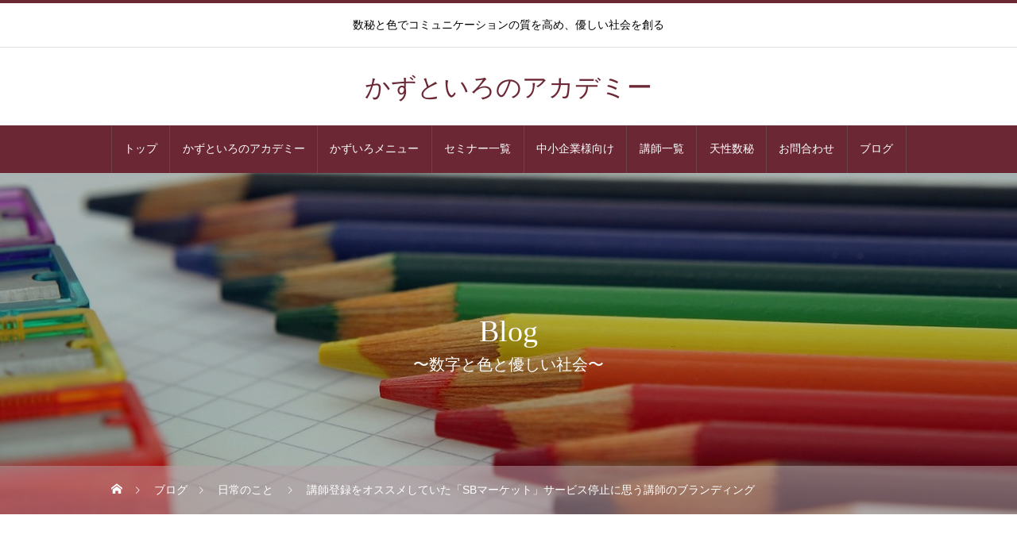

--- FILE ---
content_type: text/html; charset=UTF-8
request_url: https://kazutoiro.com/20210831-2/
body_size: 17636
content:
<!DOCTYPE html>
<html class="pc" lang="ja">
<head>
<meta charset="UTF-8">
<!--[if IE]><meta http-equiv="X-UA-Compatible" content="IE=edge"><![endif]-->
<meta name="viewport" content="width=device-width">
<title>講師登録をオススメしていた「SBマーケット」サービス停止に思う講師のブランディング | かずといろのアカデミー</title>
<meta name="description" content="「9月末日で新規の講師募集案件受付終了。">
<link rel="pingback" href="https://kazutoiro.com/xmlrpc.php">
<meta name='robots' content='max-image-preview:large' />
<link rel='dns-prefetch' href='//cdn.jsdelivr.net' />
<link rel='dns-prefetch' href='//s.w.org' />
<link rel="alternate" type="application/rss+xml" title="かずといろのアカデミー &raquo; フィード" href="https://kazutoiro.com/feed/" />
<link rel="alternate" type="application/rss+xml" title="かずといろのアカデミー &raquo; コメントフィード" href="https://kazutoiro.com/comments/feed/" />
<link rel="alternate" type="application/rss+xml" title="かずといろのアカデミー &raquo; 講師登録をオススメしていた「SBマーケット」サービス停止に思う講師のブランディング のコメントのフィード" href="https://kazutoiro.com/20210831-2/feed/" />
		<script type="text/javascript">
			window._wpemojiSettings = {"baseUrl":"https:\/\/s.w.org\/images\/core\/emoji\/13.1.0\/72x72\/","ext":".png","svgUrl":"https:\/\/s.w.org\/images\/core\/emoji\/13.1.0\/svg\/","svgExt":".svg","source":{"concatemoji":"https:\/\/kazutoiro.com\/wp-includes\/js\/wp-emoji-release.min.js?ver=5.8.3"}};
			!function(e,a,t){var n,r,o,i=a.createElement("canvas"),p=i.getContext&&i.getContext("2d");function s(e,t){var a=String.fromCharCode;p.clearRect(0,0,i.width,i.height),p.fillText(a.apply(this,e),0,0);e=i.toDataURL();return p.clearRect(0,0,i.width,i.height),p.fillText(a.apply(this,t),0,0),e===i.toDataURL()}function c(e){var t=a.createElement("script");t.src=e,t.defer=t.type="text/javascript",a.getElementsByTagName("head")[0].appendChild(t)}for(o=Array("flag","emoji"),t.supports={everything:!0,everythingExceptFlag:!0},r=0;r<o.length;r++)t.supports[o[r]]=function(e){if(!p||!p.fillText)return!1;switch(p.textBaseline="top",p.font="600 32px Arial",e){case"flag":return s([127987,65039,8205,9895,65039],[127987,65039,8203,9895,65039])?!1:!s([55356,56826,55356,56819],[55356,56826,8203,55356,56819])&&!s([55356,57332,56128,56423,56128,56418,56128,56421,56128,56430,56128,56423,56128,56447],[55356,57332,8203,56128,56423,8203,56128,56418,8203,56128,56421,8203,56128,56430,8203,56128,56423,8203,56128,56447]);case"emoji":return!s([10084,65039,8205,55357,56613],[10084,65039,8203,55357,56613])}return!1}(o[r]),t.supports.everything=t.supports.everything&&t.supports[o[r]],"flag"!==o[r]&&(t.supports.everythingExceptFlag=t.supports.everythingExceptFlag&&t.supports[o[r]]);t.supports.everythingExceptFlag=t.supports.everythingExceptFlag&&!t.supports.flag,t.DOMReady=!1,t.readyCallback=function(){t.DOMReady=!0},t.supports.everything||(n=function(){t.readyCallback()},a.addEventListener?(a.addEventListener("DOMContentLoaded",n,!1),e.addEventListener("load",n,!1)):(e.attachEvent("onload",n),a.attachEvent("onreadystatechange",function(){"complete"===a.readyState&&t.readyCallback()})),(n=t.source||{}).concatemoji?c(n.concatemoji):n.wpemoji&&n.twemoji&&(c(n.twemoji),c(n.wpemoji)))}(window,document,window._wpemojiSettings);
		</script>
		<style type="text/css">
img.wp-smiley,
img.emoji {
	display: inline !important;
	border: none !important;
	box-shadow: none !important;
	height: 1em !important;
	width: 1em !important;
	margin: 0 .07em !important;
	vertical-align: -0.1em !important;
	background: none !important;
	padding: 0 !important;
}
</style>
	<link rel='stylesheet' id='style-css'  href='https://kazutoiro.com/wp-content/themes/heal_tcd077/style.css?ver=1.3.2' type='text/css' media='all' />
<link rel='stylesheet' id='pt-cv-public-style-css'  href='https://kazutoiro.com/wp-content/plugins/content-views-query-and-display-post-page/public/assets/css/cv.css?ver=4.2' type='text/css' media='all' />
<link rel='stylesheet' id='wp-block-library-css'  href='https://kazutoiro.com/wp-includes/css/dist/block-library/style.min.css?ver=5.8.3' type='text/css' media='all' />
<link rel='stylesheet' id='contact-form-7-css'  href='https://kazutoiro.com/wp-content/plugins/contact-form-7/includes/css/styles.css?ver=5.5.6.1' type='text/css' media='all' />
<script type='text/javascript' src='https://kazutoiro.com/wp-includes/js/jquery/jquery.min.js?ver=3.6.0' id='jquery-core-js'></script>
<script type='text/javascript' src='https://kazutoiro.com/wp-includes/js/jquery/jquery-migrate.min.js?ver=3.3.2' id='jquery-migrate-js'></script>
<link rel="https://api.w.org/" href="https://kazutoiro.com/wp-json/" /><link rel="alternate" type="application/json" href="https://kazutoiro.com/wp-json/wp/v2/posts/2324" /><link rel="canonical" href="https://kazutoiro.com/20210831-2/" />
<link rel='shortlink' href='https://kazutoiro.com/?p=2324' />
<link rel="alternate" type="application/json+oembed" href="https://kazutoiro.com/wp-json/oembed/1.0/embed?url=https%3A%2F%2Fkazutoiro.com%2F20210831-2%2F" />
<link rel="alternate" type="text/xml+oembed" href="https://kazutoiro.com/wp-json/oembed/1.0/embed?url=https%3A%2F%2Fkazutoiro.com%2F20210831-2%2F&#038;format=xml" />

<link rel="stylesheet" href="https://kazutoiro.com/wp-content/themes/heal_tcd077/css/design-plus.css?ver=1.3.2">
<link rel="stylesheet" href="https://kazutoiro.com/wp-content/themes/heal_tcd077/css/sns-botton.css?ver=1.3.2">
<link rel="stylesheet" media="screen and (max-width:1151px)" href="https://kazutoiro.com/wp-content/themes/heal_tcd077/css/responsive.css?ver=1.3.2">
<link rel="stylesheet" media="screen and (max-width:1151px)" href="https://kazutoiro.com/wp-content/themes/heal_tcd077/css/footer-bar.css?ver=1.3.2">

<script src="https://kazutoiro.com/wp-content/themes/heal_tcd077/js/jquery.easing.1.4.js?ver=1.3.2"></script>
<script src="https://kazutoiro.com/wp-content/themes/heal_tcd077/js/jscript.js?ver=1.3.2"></script>
<script src="https://kazutoiro.com/wp-content/themes/heal_tcd077/js/comment.js?ver=1.3.2"></script>

<link rel="stylesheet" href="https://kazutoiro.com/wp-content/themes/heal_tcd077/js/simplebar.css?ver=1.3.2">
<script src="https://kazutoiro.com/wp-content/themes/heal_tcd077/js/simplebar.min.js?ver=1.3.2"></script>


<script src="https://kazutoiro.com/wp-content/themes/heal_tcd077/js/header_fix.js?ver=1.3.2"></script>
<script src="https://kazutoiro.com/wp-content/themes/heal_tcd077/js/header_fix_mobile.js?ver=1.3.2"></script>


<style type="text/css">

body, input, textarea { font-family: "Times New Roman" , "游明朝" , "Yu Mincho" , "游明朝体" , "YuMincho" , "ヒラギノ明朝 Pro W3" , "Hiragino Mincho Pro" , "HiraMinProN-W3" , "HGS明朝E" , "ＭＳ Ｐ明朝" , "MS PMincho" , serif; }
.gothic_font { font-family: "Hiragino Sans", "ヒラギノ角ゴ ProN", "Hiragino Kaku Gothic ProN", "游ゴシック", YuGothic, "メイリオ", Meiryo, sans-serif !important; }

.rich_font, .p-vertical { font-family: "Times New Roman" , "游明朝" , "Yu Mincho" , "游明朝体" , "YuMincho" , "ヒラギノ明朝 Pro W3" , "Hiragino Mincho Pro" , "HiraMinProN-W3" , "HGS明朝E" , "ＭＳ Ｐ明朝" , "MS PMincho" , serif; font-weight:500; }

.widget_headline { font-family: "Times New Roman" , "游明朝" , "Yu Mincho" , "游明朝体" , "YuMincho" , "ヒラギノ明朝 Pro W3" , "Hiragino Mincho Pro" , "HiraMinProN-W3" , "HGS明朝E" , "ＭＳ Ｐ明朝" , "MS PMincho" , serif; font-weight:500; }

.button_font { font-family: "Times New Roman" , "游明朝" , "Yu Mincho" , "游明朝体" , "YuMincho" , "ヒラギノ明朝 Pro W3" , "Hiragino Mincho Pro" , "HiraMinProN-W3" , "HGS明朝E" , "ＭＳ Ｐ明朝" , "MS PMincho" , serif; font-weight:500; }

.rich_font_type1 { font-family: Arial, "ヒラギノ角ゴ ProN W3", "Hiragino Kaku Gothic ProN", "メイリオ", Meiryo, sans-serif; }
.rich_font_type2 { font-family: "Hiragino Sans", "ヒラギノ角ゴ ProN", "Hiragino Kaku Gothic ProN", "游ゴシック", YuGothic, "メイリオ", Meiryo, sans-serif; font-weight:500; }
.rich_font_type3 { font-family: "Times New Roman" , "游明朝" , "Yu Mincho" , "游明朝体" , "YuMincho" , "ヒラギノ明朝 Pro W3" , "Hiragino Mincho Pro" , "HiraMinProN-W3" , "HGS明朝E" , "ＭＳ Ｐ明朝" , "MS PMincho" , serif; font-weight:500; }

.post_content, #next_prev_post { font-family: "Times New Roman" , "游明朝" , "Yu Mincho" , "游明朝体" , "YuMincho" , "ヒラギノ明朝 Pro W3" , "Hiragino Mincho Pro" , "HiraMinProN-W3" , "HGS明朝E" , "ＭＳ Ｐ明朝" , "MS PMincho" , serif; }

#site_desc { font-size:14px; }
@media screen and (max-width:750px) {
  #site_desc { font-size:11px; }
}
#global_menu { background:#6c2735; }
#global_menu > ul { border-color:#6b4348; }
#global_menu > ul > li { border-color:#6b4348; }
#global_menu > ul > li > a { color:#ffffff; }
#global_menu > ul > li > a:hover, #global_menu > ul > li.megamenu_parent.active_button > a { color:#baa0a7; }
#global_menu ul ul { font-family: "Hiragino Sans", "ヒラギノ角ゴ ProN", "Hiragino Kaku Gothic ProN", "游ゴシック", YuGothic, "メイリオ", Meiryo, sans-serif !important; }
#global_menu ul ul a { color:#FFFFFF; background:#6c2735; }
#global_menu ul ul a:hover { background:#baa0a7; }
#global_menu ul ul li.menu-item-has-children > a:before { color:#FFFFFF; }
#drawer_menu { background:#6c2735; }
#mobile_menu a { color:#ffffff; background:#6c2735; border-bottom:1px solid #f7e3ef; }
#mobile_menu li li a { color:#ffffff; background:#baa0a7; }
#mobile_menu a:hover, #drawer_menu .close_button:hover, #mobile_menu .child_menu_button:hover { color:#ffffff; background:#baa0a7; }
#mobile_menu li li a:hover { color:#6c2735; }
.megamenu_menu_list { background:rgba(255,255,255,0.5); }
.megamenu_menu_list .title_area { background:rgba(28,28,28,0.4); }
.megamenu_menu_list .title { font-size:21px; }
.megamenu_menu_list .title span { font-size:16px; }
.megamenu_blog_list { background:rgba(0,0,0,0.7); }
.megamenu_blog_list .post_list .title_area {
  background: -moz-linear-gradient(top,  rgba(0,0,0,0) 0%, rgba(0,0,0,0.8) 100%);
  background: -webkit-linear-gradient(top,  rgba(0,0,0,0) 0%,rgba(0,0,0,0.8) 100%);
  background: linear-gradient(to bottom,  rgba(0,0,0,0) 0%,rgba(0,0,0,0.8) 100%);
}
.megamenu_blog_list .post_list .title { font-size:14px; }
.megamenu_blog_list .menu_area a:hover, .megamenu_blog_list .menu_area li.active a { color:#baa0a7; }
#bread_crumb { background:rgba(186,160,167,0.5); }
#footer_banner .title { font-size:22px; color:#ffffff; background:rgba(52,30,9,0.5); }
@media screen and (max-width:750px) {
  #footer_banner .title { font-size:20px; }
}

#page_header .headline { color:#FFFFFF; }
#page_header .headline { font-size:38px; }
#catch_area .catch { font-size:38px; color:#58330d; }
#catch_area .desc { font-size:16px; }
.blog_list .title { font-size:16px; }
#post_title_area .title { font-size:28px; }
#article .post_content { font-size:16px; }
#related_post .headline, #comments .headline { font-size:16px; color:#ffffff; background:#6c2735; }
@media screen and (max-width:750px) {
  #page_header .headline { font-size:22px; }
  #page_header .sub_title { font-size:12px; }
  #catch_area .catch { font-size:22px; }
  #catch_area .desc { font-size:14px; }
  .blog_list .title { font-size:14px; }
  #post_title_area .title { font-size:20px; }
  #article .post_content { font-size:14px; }
  #related_post .headline, #comments .headline { font-size:14px; }
}

.author_profile a.avatar img, .animate_image img, .animate_background .image, #recipe_archive .blur_image {
  width:100%; height:auto;
  -webkit-transition: transform  0.75s ease;
  transition: transform  0.75s ease;
}
.author_profile a.avatar:hover img, .animate_image:hover img, .animate_background:hover .image, #recipe_archive a:hover .blur_image {
  -webkit-transform: scale(1.2);
  transform: scale(1.2);
}




a { color:#000; }

#header_logo a, #footer_logo a, #comment_headline, .tcd_category_list a:hover, .tcd_category_list .child_menu_button:hover, #post_title_area .post_meta a:hover, #news_list a:hover .date, .index_blog .blog_list .post_meta li a:hover,
  .cardlink_title a:hover, #related_post .item a:hover, .comment a:hover, .comment_form_wrapper a:hover, .author_profile a:hover, .author_profile .author_link li a:hover:before, #post_meta_bottom a:hover,
    #searchform .submit_button:hover:before, .styled_post_list1 a:hover .title_area, .styled_post_list1 a:hover .date, .p-dropdown__title:hover:after, .p-dropdown__list li a:hover, #menu_button:hover:before
  { color: #6c2735; }

#submit_comment:hover, #cancel_comment_reply a:hover, #wp-calendar #prev a:hover, #wp-calendar #next a:hover, #wp-calendar td a:hover, #p_readmore .button, .page_navi span.current, .page_navi a:hover, #post_pagination p, #post_pagination a:hover, .c-pw__btn:hover, #post_pagination a:hover
  { background-color: #6c2735; }

#header, #comment_textarea textarea:focus, .c-pw__box-input:focus, .page_navi span.current, .page_navi a:hover, #post_pagination p, #post_pagination a:hover
  { border-color: #6c2735; }

a:hover, #header_logo a:hover, #footer_logo a:hover, #bread_crumb a:hover, #bread_crumb li.home a:hover:before, #next_prev_post a:hover, #next_prev_post a:hover:before, #schedule_list_headline_pc a:hover:before, #staff_single_header li a:hover:before, #header_social_link li a:hover:before, .blog_list .post_meta li a:hover
  { color: #baa0a7; }
#p_readmore .button:hover
  { background-color: #baa0a7; }
.post_content a { color:#6c2735; }
.post_content a:hover { color:#baa0a7; }
body { background:#ffffff; }

.pt-cv-content-item {
	padding-bottom: 55px !important;
}

.pt-cv-content {
line-height: 24px;
}

#global_menu  ul  li {
	flex: auto !important;
font-family:"Times New Roman" , "游明朝" , "Yu Mincho" , "游明朝体" , "YuMincho" , "ヒラギノ明朝 Pro W3" , "Hiragino Mincho Pro" , "HiraMinProN-W3" , "HGS明朝E" , "ＭＳ Ｐ明朝" , "MS PMincho" , serif !important;
}

 .rich_font_type2 {
font-family:"Times New Roman" , "游明朝" , "Yu Mincho" , "游明朝体" , "YuMincho" , "ヒラギノ明朝 Pro W3" , "Hiragino Mincho Pro" , "HiraMinProN-W3" , "HGS明朝E" , "ＭＳ Ｐ明朝" , "MS PMincho" , serif !important;
}

 .button a {
	background-color:#6c2735 !important;
}

.button a:hover {
	background-color:#baa0a7 !important;
}

.pt-cv-wrapper .btn-success  {
background-color:#6c2735 !important;
border-color:#6c2735 !important;
}

.pt-cv-wrapper .btn-success:hover {
background-color:#baa0a7 !important;
border-color:#baa0a7 !important;
}

.widget_headline {
    background: #6c2735;
}

.su-box-content {
	line-height: 1.5;
}

.wpcf7 .wpcf7-submit {
background-color:#6c2735 !important;
}

.wpcf7 .wpcf7-submit:hover {
background-color: #baa0a7 !important;
}

.wp-block-button__link:hover {
background-color:#baa0a7 !important;
color:#ffffff !important;
}

.styled_h2 {
  font-size:22px !important; text-align:left; color:#000000;   border-top:1px solid #222222;
  border-bottom:1px solid #222222;
  border-left:0px solid #222222;
  border-right:0px solid #222222;
  padding:30px 0px 30px 0px !important;
  margin:0px 0px 30px !important;
}
.styled_h3 {
  font-size:20px !important; text-align:left; color:#000000;   border-top:2px solid #222222;
  border-bottom:1px solid #dddddd;
  border-left:0px solid #dddddd;
  border-right:0px solid #dddddd;
  padding:30px 0px 30px 20px !important;
  margin:0px 0px 30px !important;
}
.styled_h4 {
  font-size:18px !important; text-align:left; color:#000000;   border-top:0px solid #dddddd;
  border-bottom:0px solid #dddddd;
  border-left:2px solid #222222;
  border-right:0px solid #dddddd;
  padding:10px 0px 10px 15px !important;
  margin:0px 0px 30px !important;
}
.styled_h5 {
  font-size:16px !important; text-align:left; color:#000000;   border-top:0px solid #dddddd;
  border-bottom:0px solid #dddddd;
  border-left:0px solid #dddddd;
  border-right:0px solid #dddddd;
  padding:15px 15px 15px 15px !important;
  margin:0px 0px 30px !important;
}
.q_custom_button1 { background: #535353; color: #ffffff !important; border-color: #535353 !important; }
.q_custom_button1:hover, .q_custom_button1:focus { background: #7d7d7d; color: #ffffff !important; border-color: #7d7d7d !important; }
.q_custom_button2 { background: #535353; color: #ffffff !important; border-color: #535353 !important; }
.q_custom_button2:hover, .q_custom_button2:focus { background: #7d7d7d; color: #ffffff !important; border-color: #7d7d7d !important; }
.q_custom_button3 { background: #535353; color: #ffffff !important; border-color: #535353 !important; }
.q_custom_button3:hover, .q_custom_button3:focus { background: #7d7d7d; color: #ffffff !important; border-color: #7d7d7d !important; }
.speech_balloon_left1 .speach_balloon_text { background-color: #ffdfdf; border-color: #ffdfdf; color: #000000 }
.speech_balloon_left1 .speach_balloon_text::before { border-right-color: #ffdfdf }
.speech_balloon_left1 .speach_balloon_text::after { border-right-color: #ffdfdf }
.speech_balloon_left2 .speach_balloon_text { background-color: #ffffff; border-color: #ff5353; color: #000000 }
.speech_balloon_left2 .speach_balloon_text::before { border-right-color: #ff5353 }
.speech_balloon_left2 .speach_balloon_text::after { border-right-color: #ffffff }
.speech_balloon_right1 .speach_balloon_text { background-color: #ccf4ff; border-color: #ccf4ff; color: #000000 }
.speech_balloon_right1 .speach_balloon_text::before { border-left-color: #ccf4ff }
.speech_balloon_right1 .speach_balloon_text::after { border-left-color: #ccf4ff }
.speech_balloon_right2 .speach_balloon_text { background-color: #ffffff; border-color: #0789b5; color: #000000 }
.speech_balloon_right2 .speach_balloon_text::before { border-left-color: #0789b5 }
.speech_balloon_right2 .speach_balloon_text::after { border-left-color: #ffffff }

</style>

</head>
<body id="body" class="post-template-default single single-post postid-2324 single-format-standard use_header_fix use_mobile_header_fix">


<div id="container">

 <header id="header">

    <div id="site_desc" class="rich_font_type3"><span>数秘と色でコミュニケーションの質を高め、優しい社会を創る</span></div>
  
  <div id="header_top">
   <div id="header_logo">
    <div class="logo">
 <a href="https://kazutoiro.com/" title="かずといろのアカデミー">
    <span class="pc_logo_text" style="font-size:32px;">かずといろのアカデミー</span>
      <span class="mobile_logo_text" style="font-size:24px;">かずといろのアカデミー</span>
   </a>
</div>

   </div>
        </div>

    <a href="#" id="menu_button"><span>メニュー</span></a>
  <nav id="global_menu" class="rich_font_type2">
   <ul id="menu-%e3%82%b0%e3%83%ad%e3%83%bc%e3%83%90%e3%83%ab%e3%83%a1%e3%83%8b%e3%83%a5%e3%83%bc" class="menu"><li id="menu-item-665" class="menu-item menu-item-type-post_type menu-item-object-page menu-item-home menu-item-665"><a href="https://kazutoiro.com/">トップ</a></li>
<li id="menu-item-87" class="menu-item menu-item-type-post_type menu-item-object-page menu-item-has-children menu-item-87"><a href="https://kazutoiro.com/about/">かずといろのアカデミー</a>
<ul class="sub-menu">
	<li id="menu-item-617" class="menu-item menu-item-type-post_type menu-item-object-page menu-item-617"><a href="https://kazutoiro.com/about/about-kazuiro/">ヒト関係性分析かずいろ</a></li>
	<li id="menu-item-86" class="menu-item menu-item-type-post_type menu-item-object-page menu-item-86"><a href="https://kazutoiro.com/about/greeting/">代表あいさつ</a></li>
</ul>
</li>
<li id="menu-item-107" class="menu-item menu-item-type-custom menu-item-object-custom menu-item-107"><a href="https://kazutoiro.com/menu/" class="megamenu_button" data-megamenu="js-megamenu107">かずいろメニュー</a></li>
<li id="menu-item-327" class="menu-item menu-item-type-post_type menu-item-object-page menu-item-has-children menu-item-327"><a href="https://kazutoiro.com/seminar-index/">セミナー一覧</a>
<ul class="sub-menu">
	<li id="menu-item-328" class="menu-item menu-item-type-post_type menu-item-object-page menu-item-328"><a href="https://kazutoiro.com/seminar-index/school/">PTA・学校向け</a></li>
	<li id="menu-item-331" class="menu-item menu-item-type-post_type menu-item-object-page menu-item-331"><a href="https://kazutoiro.com/seminar-index/medical/">医療機関向け</a></li>
	<li id="menu-item-329" class="menu-item menu-item-type-post_type menu-item-object-page menu-item-329"><a href="https://kazutoiro.com/seminar-index/corporate/">企業・団体向け</a></li>
	<li id="menu-item-332" class="menu-item menu-item-type-post_type menu-item-object-page menu-item-332"><a href="https://kazutoiro.com/seminar-index/cci/">商工会議所向け</a></li>
	<li id="menu-item-333" class="menu-item menu-item-type-post_type menu-item-object-page menu-item-333"><a href="https://kazutoiro.com/seminar-index/marriage-agency/">結婚相談所向け</a></li>
	<li id="menu-item-330" class="menu-item menu-item-type-post_type menu-item-object-page menu-item-330"><a href="https://kazutoiro.com/seminar-index/insurance-agency/">保険代理店向け</a></li>
</ul>
</li>
<li id="menu-item-326" class="menu-item menu-item-type-post_type menu-item-object-page menu-item-326"><a href="https://kazutoiro.com/for-corporate/">中小企業様向け</a></li>
<li id="menu-item-79" class="menu-item menu-item-type-custom menu-item-object-custom menu-item-79"><a href="https://kazutoiro.com/staff/">講師一覧</a></li>
<li id="menu-item-137" class="menu-item menu-item-type-post_type menu-item-object-page menu-item-137"><a href="https://kazutoiro.com/personal-record/">天性数秘</a></li>
<li id="menu-item-90" class="menu-item menu-item-type-post_type menu-item-object-page menu-item-90"><a href="https://kazutoiro.com/contact/">お問合わせ</a></li>
<li id="menu-item-881" class="menu-item menu-item-type-post_type menu-item-object-page current_page_parent menu-item-881"><a href="https://kazutoiro.com/%e3%83%96%e3%83%ad%e3%82%b0%e4%b8%80%e8%a6%a7%e3%83%9a%e3%83%bc%e3%82%b8/">ブログ</a></li>
</ul>  </nav>
  
  <div class="megamenu_menu_list" id="js-megamenu107">
 <div class="megamenu_menu_list_inner clearfix">

    <div class="menu_list clearfix rich_font_type2">
      <article class="item">
    <a class="clearfix animate_background" href="https://kazutoiro.com/menu/kazuiro-basic/">
     <div class="image_wrap">
      <div class="image tcd-lazy" style="background:url() no-repeat center center; background-size:cover;" data-bg="url(https://kazutoiro.com/wp-content/uploads/2020/09/bn-kazuiro07.jpg)"></div>
     </div>
     <div class="title_area">
            <h4 class="title">ベーシックコース</h4>
           </div>
    </a>
   </article>
      <article class="item">
    <a class="clearfix animate_background" href="https://kazutoiro.com/menu/kazuiro-pre/">
     <div class="image_wrap">
      <div class="image tcd-lazy" style="background:url() no-repeat center center; background-size:cover;" data-bg="url(https://kazutoiro.com/wp-content/uploads/2020/09/bn-kazuiro03.jpg)"></div>
     </div>
     <div class="title_area">
            <h4 class="title">プレアドバンスコース</h4>
           </div>
    </a>
   </article>
      <article class="item">
    <a class="clearfix animate_background" href="https://kazutoiro.com/menu/kazuiro-advance/">
     <div class="image_wrap">
      <div class="image tcd-lazy" style="background:url() no-repeat center center; background-size:cover;" data-bg="url(https://kazutoiro.com/wp-content/uploads/2020/09/bn-kazuiro06.jpg)"></div>
     </div>
     <div class="title_area">
            <h4 class="title">アドバンスコース</h4>
           </div>
    </a>
   </article>
      <article class="item">
    <a class="clearfix animate_background" href="https://kazutoiro.com/menu/kazuiro-business/">
     <div class="image_wrap">
      <div class="image tcd-lazy" style="background:url() no-repeat center center; background-size:cover;" data-bg="url(https://kazutoiro.com/wp-content/uploads/2020/09/bn-kazuiro04.jpg)"></div>
     </div>
     <div class="title_area">
            <h4 class="title">ビジネスレクチャーコース</h4>
           </div>
    </a>
   </article>
      <article class="item">
    <a class="clearfix animate_background" href="https://kazutoiro.com/menu/kazuiro-seminar/">
     <div class="image_wrap">
      <div class="image tcd-lazy" style="background:url() no-repeat center center; background-size:cover;" data-bg="url(https://kazutoiro.com/wp-content/uploads/2020/09/bn-kazuiro02.jpg)"></div>
     </div>
     <div class="title_area">
            <h4 class="title">かずいろゼミ</h4>
           </div>
    </a>
   </article>
     </div><!-- END .menu_list -->
  
 </div>
</div>

 </header>

 

<div id="page_header" style="background:url() no-repeat center center; background-size:cover;" class=" tcd-lazy" data-bg="url(https://kazutoiro.com/wp-content/uploads/2020/09/image001-h.jpg)">
 <div class="headline_area rich_font_type3">
  <h2 class="headline">Blog</h2>  <p class="sub_title">〜数字と色と優しい社会〜</p> </div>
 <div id="bread_crumb" class="gothic_font">

<ul class="clearfix" itemscope itemtype="http://schema.org/BreadcrumbList">
 <li itemprop="itemListElement" itemscope itemtype="http://schema.org/ListItem" class="home"><a itemprop="item" href="https://kazutoiro.com/"><span itemprop="name">ホーム</span></a><meta itemprop="position" content="1"></li>
 <li itemprop="itemListElement" itemscope itemtype="http://schema.org/ListItem"><a itemprop="item" href="https://kazutoiro.com/%e3%83%96%e3%83%ad%e3%82%b0%e4%b8%80%e8%a6%a7%e3%83%9a%e3%83%bc%e3%82%b8/"><span itemprop="name">ブログ</span></a><meta itemprop="position" content="2"></li>
  <li class="category" itemprop="itemListElement" itemscope itemtype="http://schema.org/ListItem">
    <a itemprop="item" href="https://kazutoiro.com/category/blog/"><span itemprop="name">日常のこと</span></a>
    <a itemprop="item" href="https://kazutoiro.com/category/mental-business/report/"><span itemprop="name">活動報告</span></a>
    <meta itemprop="position" content="3">
 </li>
  <li class="last" itemprop="itemListElement" itemscope itemtype="http://schema.org/ListItem"><span itemprop="name">講師登録をオススメしていた「SBマーケット」サービス停止に思う講師のブランディング</span><meta itemprop="position" content="4"></li>
</ul>

</div>
 <div class="overlay" style="background:rgba(0,0,0,0.3);"></div></div>

<div id="main_contents" class="clearfix">

 <div id="main_col" class="clearfix">

  
  <article id="article">

   <div id="post_title_area">
    <h1 class="title rich_font entry-title">講師登録をオススメしていた「SBマーケット」サービス停止に思う講師のブランディング</h1>
        <ul class="post_meta clearfix gothic_font">
     <li class="date"><time class="entry-date updated" datetime="2021-08-31T17:48:43+09:00">2021.08.31</time></li>     <li class="category"><a href="https://kazutoiro.com/category/blog/" rel="category tag">日常のこと</a> <a href="https://kazutoiro.com/category/mental-business/report/" rel="category tag">活動報告</a></li>    </ul>
       </div>

   
      <div id="post_image">
    <div class="image tcd-lazy" style="background:url() no-repeat center center; background-size:cover;" data-bg="url(https://kazutoiro.com/wp-content/uploads/2020/11/s00012-650x410.jpg)"></div>
   </div>
   
      <div class="single_share clearfix" id="single_share_top">
    <div class="share-type1 share-top">
 
	<div class="sns mt10">
		<ul class="type1 clearfix">
			<li class="twitter">
				<a href="http://twitter.com/share?text=%E8%AC%9B%E5%B8%AB%E7%99%BB%E9%8C%B2%E3%82%92%E3%82%AA%E3%82%B9%E3%82%B9%E3%83%A1%E3%81%97%E3%81%A6%E3%81%84%E3%81%9F%E3%80%8CSB%E3%83%9E%E3%83%BC%E3%82%B1%E3%83%83%E3%83%88%E3%80%8D%E3%82%B5%E3%83%BC%E3%83%93%E3%82%B9%E5%81%9C%E6%AD%A2%E3%81%AB%E6%80%9D%E3%81%86%E8%AC%9B%E5%B8%AB%E3%81%AE%E3%83%96%E3%83%A9%E3%83%B3%E3%83%87%E3%82%A3%E3%83%B3%E3%82%B0&amp;url=https%3A%2F%2Fkazutoiro.com%2F20210831-2%2F&amp;via=&amp;tw_p=tweetbutton&amp;related=" onclick="javascript:window.open(this.href, '', 'menubar=no,toolbar=no,resizable=yes,scrollbars=yes,height=400,width=600');return false;"><i class="icon-twitter"></i><span class="ttl">Tweet</span><span class="share-count"></span></a>
			</li>
			<li class="facebook">
				<a href="//www.facebook.com/sharer/sharer.php?u=https://kazutoiro.com/20210831-2/&amp;t=%E8%AC%9B%E5%B8%AB%E7%99%BB%E9%8C%B2%E3%82%92%E3%82%AA%E3%82%B9%E3%82%B9%E3%83%A1%E3%81%97%E3%81%A6%E3%81%84%E3%81%9F%E3%80%8CSB%E3%83%9E%E3%83%BC%E3%82%B1%E3%83%83%E3%83%88%E3%80%8D%E3%82%B5%E3%83%BC%E3%83%93%E3%82%B9%E5%81%9C%E6%AD%A2%E3%81%AB%E6%80%9D%E3%81%86%E8%AC%9B%E5%B8%AB%E3%81%AE%E3%83%96%E3%83%A9%E3%83%B3%E3%83%87%E3%82%A3%E3%83%B3%E3%82%B0" class="facebook-btn-icon-link" target="blank" rel="nofollow"><i class="icon-facebook"></i><span class="ttl">Share</span><span class="share-count"></span></a>
			</li>
			<li class="hatebu">
				<a href="http://b.hatena.ne.jp/add?mode=confirm&amp;url=https%3A%2F%2Fkazutoiro.com%2F20210831-2%2F" onclick="javascript:window.open(this.href, '', 'menubar=no,toolbar=no,resizable=yes,scrollbars=yes,height=400,width=510');return false;"><i class="icon-hatebu"></i><span class="ttl">Hatena</span><span class="share-count"></span></a>
			</li>
			<li class="pinterest">
				<a rel="nofollow" target="_blank" href="https://www.pinterest.com/pin/create/button/?url=https%3A%2F%2Fkazutoiro.com%2F20210831-2%2F&amp;media=https://kazutoiro.com/wp-content/uploads/2020/11/s00012.jpg&amp;description=%E8%AC%9B%E5%B8%AB%E7%99%BB%E9%8C%B2%E3%82%92%E3%82%AA%E3%82%B9%E3%82%B9%E3%83%A1%E3%81%97%E3%81%A6%E3%81%84%E3%81%9F%E3%80%8CSB%E3%83%9E%E3%83%BC%E3%82%B1%E3%83%83%E3%83%88%E3%80%8D%E3%82%B5%E3%83%BC%E3%83%93%E3%82%B9%E5%81%9C%E6%AD%A2%E3%81%AB%E6%80%9D%E3%81%86%E8%AC%9B%E5%B8%AB%E3%81%AE%E3%83%96%E3%83%A9%E3%83%B3%E3%83%87%E3%82%A3%E3%83%B3%E3%82%B0"><i class="icon-pinterest"></i><span class="ttl">Pin it</span></a>
			</li>
		</ul>
	</div>
</div>
   </div>
   
   
   
   
      <div class="post_content clearfix">
    
<p class="has-black-color has-text-color has-background has-medium-font-size" style="background-color:#a1fc8d"><strong>「9月末日で新規の講師募集案件受付終了。今後はオンライン講演・セミナー開催支援に注力」だそうです</strong></p>



<p class="has-black-color has-text-color has-medium-font-size">職人気質で口下手な社長の<br>コミュニケーションを応援する<br>コミュニケーションデザイナー<br><br>お誕生日や名前の数字と色を使い<br>共感力、育成力、対話力を高めて<br>社員や家族の心を守る健康経営に<br><br>数と色の先生の日々ブログvol.911<br><br>こんにちは＾＾<br>藤川佐智子（さち先生）です♪</p>



<figure class="wp-block-image size-large"><img loading="lazy" width="702" height="1024" src="" alt="" class="wp-image-2325 tcd-lazy" srcset="" sizes="" data-src="https://kazutoiro.com/wp-content/uploads/2021/08/image_6487327-11-702x1024.jpg" data-srcset="https://kazutoiro.com/wp-content/uploads/2021/08/image_6487327-11-702x1024.jpg 702w, https://kazutoiro.com/wp-content/uploads/2021/08/image_6487327-11-206x300.jpg 206w, https://kazutoiro.com/wp-content/uploads/2021/08/image_6487327-11.jpg 750w" data-sizes="(max-width: 702px) 100vw, 702px"></figure>



<p class="has-black-color has-text-color has-medium-font-size">「さっブログ書こうっ！」とパソコン開いたら<br>1通のメールが飛び込んできた…<br><br><strong>「SBマーケット終わるんだぁ」</strong>と<br>思わず呟いちゃった…<br><br>「SBマーケット」は<br>大手講師エージェント会社の<br>「システムブレーン」さんが運営している<br>インターネットマッチングサービス。<br><br>登録講師も数千人いて<br>紹介して頂くのもなかなかの狭き門。<br><br>あるコンサルタントさんは<br><strong>「システムブレーン経由で３回登壇出来たら<br>かなりの講師実績と言っていい」</strong>って言われるくらいだから<br>やっぱり狭き門だと感じられているんだと思ってた。<br><br>それでもやっぱり講師をされる方にはオススメで<br>コンサルを受けてくださったセラピスト講師さんには案内していたし<br><br>昨年、出版した本の中でも<br>エージェント名は出さなかったけど<br>システムブレーンさんを意識して書いていた。</p>



<figure class="wp-block-image size-large"><img loading="lazy" width="1024" height="768" src="" alt="" class="wp-image-2327 tcd-lazy" srcset="" sizes="" data-src="https://kazutoiro.com/wp-content/uploads/2021/08/image_50366209-1024x768.jpg" data-srcset="https://kazutoiro.com/wp-content/uploads/2021/08/image_50366209-1024x768.jpg 1024w, https://kazutoiro.com/wp-content/uploads/2021/08/image_50366209-300x225.jpg 300w, https://kazutoiro.com/wp-content/uploads/2021/08/image_50366209-768x576.jpg 768w, https://kazutoiro.com/wp-content/uploads/2021/08/image_50366209-1536x1152.jpg 1536w, https://kazutoiro.com/wp-content/uploads/2021/08/image_50366209-2048x1536.jpg 2048w" data-sizes="(max-width: 1024px) 100vw, 1024px"></figure>



<figure class="wp-block-image size-large"><img loading="lazy" width="768" height="1024" src="" alt="" class="wp-image-2326 tcd-lazy" srcset="" sizes="" data-src="https://kazutoiro.com/wp-content/uploads/2021/08/image_50411265-768x1024.jpg" data-srcset="https://kazutoiro.com/wp-content/uploads/2021/08/image_50411265-768x1024.jpg 768w, https://kazutoiro.com/wp-content/uploads/2021/08/image_50411265-225x300.jpg 225w, https://kazutoiro.com/wp-content/uploads/2021/08/image_50411265-1152x1536.jpg 1152w, https://kazutoiro.com/wp-content/uploads/2021/08/image_50411265-1536x2048.jpg 1536w, https://kazutoiro.com/wp-content/uploads/2021/08/image_50411265-scaled.jpg 1920w" data-sizes="(max-width: 768px) 100vw, 768px"></figure>



<p class="has-black-color has-text-color has-medium-font-size">狭き門だったけど<br>私は、何度か出した企画書のうち<br>１度だけ通ったことがあり<br><br>あの「アドビシステムズ」の社員さんに向けて<br>登壇させていただいたことがある。<br><br>ビルフェチの私が泣いて喜んだ<br>東京のオフィスビルの一室。<br><br>部署を越えて作られた子育て中の社員さんたちに向けて<br>「子どもは言葉で育てよう」を<br>テーマにお話ししました。<br><br>そして、あともう一つは<br>今度はシステムブレーンさんからの依頼で<br>横浜の選挙管理委員会主催の勉強会にて<br><br>「俳句で選挙を盛り上げたい」とのことで俳句の先生をさせて頂いた。<br><br>話に出たコンサルタントさんの持論で言うなら<br>「あと一回だったのに…」と<br>メールを見て思ったのは事実…<br><br><br>メールの最後に<br>「今後はオンライン講演・セミナー開催支援に注力」と書かれていた。<br><br><strong>「講師とオンライン」<br>今後、益々、意識しないといけないなと感じました。</strong></p>



<figure class="wp-block-image size-large"><img loading="lazy" width="667" height="500" src="" alt="" class="wp-image-2314 tcd-lazy" srcset="" sizes="" data-src="https://kazutoiro.com/wp-content/uploads/2021/08/オンラインセッションzoom.jpg" data-srcset="https://kazutoiro.com/wp-content/uploads/2021/08/オンラインセッションzoom.jpg 667w, https://kazutoiro.com/wp-content/uploads/2021/08/オンラインセッションzoom-300x225.jpg 300w" data-sizes="(max-width: 667px) 100vw, 667px"></figure>



<p class="has-black-color has-text-color has-medium-font-size"><strong>「この仕事で！」と思っても</strong><br>環境が変わることで、変わっていくことをしないといけないことも起こります。<br><br>でも<br><strong>「何を大事にするか」<br>「誰を大事に思うか」を真ん中に置いていれば</strong>、<strong>支持は得られ続けると思うんだよね。</strong><br><br>それが講師のブランディングだと思うの♡</p>



<p class="has-black-color has-text-color has-medium-font-size">明日から9月♪<br>実りの秋がやって来るよ！</p>



<p class="has-black-color has-luminous-vivid-amber-background-color has-text-color has-background has-medium-font-size"><strong>今日のアゲ語<br>あなたは誰を、何を真ん中に置いて、実りの秋を迎えに行きますか？</strong></p>



<p class="has-text-align-center">「講師としての強み」へのお問い合わせコチラから→<strong><a href="https://kazutoiro.com/contact/">お問い合わせ</a></strong></p>



<p class="has-black-color has-text-color has-medium-font-size">最後までお読みいただき<br>ありがとうございました！<br><br>今日も<br>安心、安全、アゲージョな一日を！</p>



<p class="has-black-color has-text-color has-medium-font-size">アメブロで毎日書いてきたvol.807までの<br>「アゲ語も書いてた」毎日ブログとvol.833  vol.834はコチラ＾＾<br><a href="https://ameblo.jp/agejyosachi/" data-type="URL" data-id="https://ameblo.jp/agejyosachi/"><strong>https://ameblo.jp/agejyosachi/</strong></a></p>
   </div>

   
      <div class="single_share clearfix" id="single_share_bottom">
    <div class="share-type1 share-btm">
 
	<div class="sns mt10 mb45">
		<ul class="type1 clearfix">
			<li class="twitter">
				<a href="http://twitter.com/share?text=%E8%AC%9B%E5%B8%AB%E7%99%BB%E9%8C%B2%E3%82%92%E3%82%AA%E3%82%B9%E3%82%B9%E3%83%A1%E3%81%97%E3%81%A6%E3%81%84%E3%81%9F%E3%80%8CSB%E3%83%9E%E3%83%BC%E3%82%B1%E3%83%83%E3%83%88%E3%80%8D%E3%82%B5%E3%83%BC%E3%83%93%E3%82%B9%E5%81%9C%E6%AD%A2%E3%81%AB%E6%80%9D%E3%81%86%E8%AC%9B%E5%B8%AB%E3%81%AE%E3%83%96%E3%83%A9%E3%83%B3%E3%83%87%E3%82%A3%E3%83%B3%E3%82%B0&amp;url=https%3A%2F%2Fkazutoiro.com%2F20210831-2%2F&amp;via=&amp;tw_p=tweetbutton&amp;related=" onclick="javascript:window.open(this.href, '', 'menubar=no,toolbar=no,resizable=yes,scrollbars=yes,height=400,width=600');return false;"><i class="icon-twitter"></i><span class="ttl">Tweet</span><span class="share-count"></span></a>
			</li>
			<li class="facebook">
				<a href="//www.facebook.com/sharer/sharer.php?u=https://kazutoiro.com/20210831-2/&amp;t=%E8%AC%9B%E5%B8%AB%E7%99%BB%E9%8C%B2%E3%82%92%E3%82%AA%E3%82%B9%E3%82%B9%E3%83%A1%E3%81%97%E3%81%A6%E3%81%84%E3%81%9F%E3%80%8CSB%E3%83%9E%E3%83%BC%E3%82%B1%E3%83%83%E3%83%88%E3%80%8D%E3%82%B5%E3%83%BC%E3%83%93%E3%82%B9%E5%81%9C%E6%AD%A2%E3%81%AB%E6%80%9D%E3%81%86%E8%AC%9B%E5%B8%AB%E3%81%AE%E3%83%96%E3%83%A9%E3%83%B3%E3%83%87%E3%82%A3%E3%83%B3%E3%82%B0" class="facebook-btn-icon-link" target="blank" rel="nofollow"><i class="icon-facebook"></i><span class="ttl">Share</span><span class="share-count"></span></a>
			</li>
			<li class="hatebu">
				<a href="http://b.hatena.ne.jp/add?mode=confirm&amp;url=https%3A%2F%2Fkazutoiro.com%2F20210831-2%2F" onclick="javascript:window.open(this.href, '', 'menubar=no,toolbar=no,resizable=yes,scrollbars=yes,height=400,width=510');return false;"><i class="icon-hatebu"></i><span class="ttl">Hatena</span><span class="share-count"></span></a>
			</li>
			<li class="pinterest">
				<a rel="nofollow" target="_blank" href="https://www.pinterest.com/pin/create/button/?url=https%3A%2F%2Fkazutoiro.com%2F20210831-2%2F&amp;media=https://kazutoiro.com/wp-content/uploads/2020/11/s00012.jpg&amp;description=%E8%AC%9B%E5%B8%AB%E7%99%BB%E9%8C%B2%E3%82%92%E3%82%AA%E3%82%B9%E3%82%B9%E3%83%A1%E3%81%97%E3%81%A6%E3%81%84%E3%81%9F%E3%80%8CSB%E3%83%9E%E3%83%BC%E3%82%B1%E3%83%83%E3%83%88%E3%80%8D%E3%82%B5%E3%83%BC%E3%83%93%E3%82%B9%E5%81%9C%E6%AD%A2%E3%81%AB%E6%80%9D%E3%81%86%E8%AC%9B%E5%B8%AB%E3%81%AE%E3%83%96%E3%83%A9%E3%83%B3%E3%83%87%E3%82%A3%E3%83%B3%E3%82%B0"><i class="icon-pinterest"></i><span class="ttl">Pin it</span></a>
			</li>
		</ul>
	</div>
</div>
   </div>
   
   
      <ul id="post_meta_bottom" class="clearfix">
        <li class="post_category"><a href="https://kazutoiro.com/category/blog/" rel="category tag">日常のこと</a>, <a href="https://kazutoiro.com/category/mental-business/report/" rel="category tag">活動報告</a></li>    <li class="post_tag"><a href="https://kazutoiro.com/tag/%e3%83%96%e3%83%a9%e3%83%b3%e3%83%87%e3%82%a3%e3%83%b3%e3%82%b0/" rel="tag">ブランディング</a>, <a href="https://kazutoiro.com/tag/%e3%83%96%e3%83%ac%e3%81%aa%e3%81%84%e8%87%aa%e5%88%86/" rel="tag">ブレない自分</a>, <a href="https://kazutoiro.com/tag/%e6%84%9b%e7%9f%a5%e7%9c%8c/" rel="tag">愛知県</a>, <a href="https://kazutoiro.com/tag/%e8%87%aa%e5%88%86%e8%bb%b8/" rel="tag">自分軸</a>, <a href="https://kazutoiro.com/tag/%e8%ac%9b%e5%b8%ab%e6%a5%ad/" rel="tag">講師業</a></li>       </ul>
   
    <div id="next_prev_post" class="clearfix">
   <div class="item prev_post clearfix">
 <a class="animate_background" href="https://kazutoiro.com/20210830-2/">
  <div class="title_area">
   <p class="title"><span>それ「ブレてる」んじゃないかもよ♪</span></p>
   <p class="nav">前の記事</p>
  </div>
 </a>
</div>
<div class="item next_post clearfix">
 <a class="animate_background" href="https://kazutoiro.com/20210901-2/">
  <div class="title_area">
   <p class="title"><span>「アートは人々が生きようとするチカラを応援するもの」</span></p>
   <p class="nav">次の記事</p>
  </div>
 </a>
</div>
  </div>
  
   
   
   
  </article><!-- END #article -->

  
    <div id="related_post">
   <h3 class="headline rich_font_type2">関連記事</h3>
   <div class="related_post clearfix">
        <article class="item">
     <a class="link animate_background" href="https://kazutoiro.com/20210812-2/">
      <div class="image_wrap">
       <div class="image tcd-lazy" style="background:url() no-repeat center center; background-size:cover;" data-bg="url(https://kazutoiro.com/wp-content/uploads/2021/08/青紫の花-520x500.jpg)"></div>
      </div>
     </a>
     <div class="title_area gothic_font">
      <h3 class="title"><a href="https://kazutoiro.com/20210812-2/"><span>過去から未来へとつながる今をアロマで応援♪</span></a></h3>
     </div>
    </article>
        <article class="item">
     <a class="link animate_background" href="https://kazutoiro.com/20210601-2/">
      <div class="image_wrap">
       <div class="image tcd-lazy" style="background:url() no-repeat center center; background-size:cover;" data-bg="url(https://kazutoiro.com/wp-content/uploads/2020/11/header-007-1-520x499.jpg)"></div>
      </div>
     </a>
     <div class="title_area gothic_font">
      <h3 class="title"><a href="https://kazutoiro.com/20210601-2/"><span>自分らしい「育成スタイル」を知る「無料体験セッションWEEK」スタートです♪</span></a></h3>
     </div>
    </article>
        <article class="item">
     <a class="link animate_background" href="https://kazutoiro.com/20210701-2/">
      <div class="image_wrap">
       <div class="image tcd-lazy" style="background:url() no-repeat center center; background-size:cover;" data-bg="url(https://kazutoiro.com/wp-content/uploads/2021/07/phonto-520x520.jpg)"></div>
      </div>
     </a>
     <div class="title_area gothic_font">
      <h3 class="title"><a href="https://kazutoiro.com/20210701-2/"><span>自分の一部を感じながら自分を写経する時間！</span></a></h3>
     </div>
    </article>
       </div><!-- END .recipe_list1 -->
  </div><!-- END #related_post -->
  
  
 </div><!-- END #main_col -->

 <div id="side_col">
<div class="widget_content clearfix tcd_banner_widget" id="tcd_banner_widget-2">
<a class="link animate_background num1" href="https://kazutoiro.com/seminar-index/school/">
  <div class="title_area" style="color:#000000; background:rgba(255,255,255,0.5); ">
    <h3 class="title rich_font_type3" style="font-size:20px;">PTA・学校向け</h3>
   </div>
  <div class="image_wrap">
  <div class="image tcd-lazy" style="background:url() no-repeat center center; background-size:cover;" data-bg="url(https://kazutoiro.com/wp-content/uploads/2020/10/header-013.jpg)"></div>
 </div>
</a>
<a class="link animate_background num2" href="https://kazutoiro.com/seminar-index/medical/">
  <div class="title_area" style="color:#ffffff; background:rgba(0,0,0,0.5); ">
    <h3 class="title rich_font_type3" style="font-size:20px;">医療機関向けセミナー</h3>
   </div>
  <div class="image_wrap">
  <div class="image tcd-lazy" style="background:url() no-repeat center center; background-size:cover;" data-bg="url(https://kazutoiro.com/wp-content/uploads/2020/10/header-005.jpg)"></div>
 </div>
</a>
<a class="link animate_background num3" href="https://kazutoiro.com/seminar-index/corporate/">
  <div class="title_area" style="color:#000000; background:rgba(255,255,255,0.5); ">
    <h3 class="title rich_font_type3" style="font-size:20px;">企業・団体向け</h3>
   </div>
  <div class="image_wrap">
  <div class="image tcd-lazy" style="background:url() no-repeat center center; background-size:cover;" data-bg="url(https://kazutoiro.com/wp-content/uploads/2020/11/header-011-1.jpg)"></div>
 </div>
</a>
</div>
<div class="widget_content clearfix tcd_banner_widget" id="tcd_banner_widget-3">
<a class="link animate_background num1" href="https://kazutoiro.com/seminar-index/cci/">
  <div class="title_area" style="color:#000000; background:rgba(255,255,255,0.5); ">
    <h3 class="title rich_font_type3" style="font-size:20px;">商工会議所向け</h3>
   </div>
  <div class="image_wrap">
  <div class="image tcd-lazy" style="background:url() no-repeat center center; background-size:cover;" data-bg="url(https://kazutoiro.com/wp-content/uploads/2020/10/header-012.jpg)"></div>
 </div>
</a>
<a class="link animate_background num2" href="https://kazutoiro.com/seminar-index/marriage-agency/">
  <div class="title_area" style="color:#ffffff; background:rgba(0,0,0,0.5); ">
    <h3 class="title rich_font_type3" style="font-size:20px;">結婚相談所向け</h3>
   </div>
  <div class="image_wrap">
  <div class="image tcd-lazy" style="background:url() no-repeat center center; background-size:cover;" data-bg="url(https://kazutoiro.com/wp-content/uploads/2020/10/header-015.jpg)"></div>
 </div>
</a>
<a class="link animate_background num3" href="https://kazutoiro.com/seminar-index/insurance-agency/">
  <div class="title_area" style="color:#000000; background:rgba(255,255,255,0.5); ">
    <h3 class="title rich_font_type3" style="font-size:20px;">保険代理店向け</h3>
   </div>
  <div class="image_wrap">
  <div class="image tcd-lazy" style="background:url() no-repeat center center; background-size:cover;" data-bg="url(https://kazutoiro.com/wp-content/uploads/2020/11/bn-seminar-ins.jpg)"></div>
 </div>
</a>
</div>
<div class="widget_content clearfix styled_post_list1_widget" id="styled_post_list1_widget-2">
<h3 class="widget_headline"><span>最近の記事</span></h3><ol class="styled_post_list1 clearfix">
 <li class="clearfix">
  <a class="clearfix animate_background" href="https://kazutoiro.com/%e3%80%8c%e5%a4%a9%e6%80%a7%e6%95%b0%e7%a7%98%e3%80%8d%e3%81%a7%e8%a6%b3%e3%82%8b%ef%bc%92%ef%bc%90%ef%bc%92%ef%bc%95%e5%b9%b4%ef%bc%91%ef%bc%91%e6%9c%88%e3%81%ae%e6%b5%81%e3%82%8c/">
   <div class="image_wrap">
    <div class="image tcd-lazy" style="background:url() no-repeat center center; background-size:cover;" data-bg="url(https://kazutoiro.com/wp-content/uploads/2025/11/サムネ「天性数秘」-520x520.jpg)"></div>
   </div>
   <h4 class="title"><span>「天性数秘」で観る２０２５年１１月の流れ</span></h4>
  </a>
 </li>
 <li class="clearfix">
  <a class="clearfix animate_background" href="https://kazutoiro.com/%e5%a4%a9%e6%80%a7%e6%95%b0%e7%a7%98%e3%82%bb%e3%83%83%e3%82%b7%e3%83%a7%e3%83%b3%e3%82%ad%e3%83%a3%e3%83%b3%e3%83%9a%e3%83%bc%e3%83%b3/">
   <div class="image_wrap">
    <div class="image tcd-lazy" style="background:url() no-repeat center center; background-size:cover;" data-bg="url(https://kazutoiro.com/wp-content/uploads/2025/10/E827D374-39DD-4635-99DC-A01A14A3DA6E-520x520.jpeg)"></div>
   </div>
   <h4 class="title"><span>「数秘」×「色彩心理」×「森羅万象（自然の象意）」＝「天性数秘」セッションキャンペーン</span></h4>
  </a>
 </li>
 <li class="clearfix">
  <a class="clearfix animate_background" href="https://kazutoiro.com/%e3%81%8b%e3%81%9a%e3%81%84%e3%82%8d%e6%95%b0%e7%a7%98%e6%a3%ae%e7%be%85%e4%b8%87%e8%b1%a1%e5%a4%a9%e6%80%a7%e6%95%b0%e7%a7%98%e3%82%ad%e3%83%a3%e3%83%a9%e3%82%af%e3%82%bf%e3%83%bc%e7%b4%b9%e4%bb%8b/">
   <div class="image_wrap">
    <div class="image tcd-lazy" style="background:url() no-repeat center center; background-size:cover;" data-bg="url(https://kazutoiro.com/wp-content/uploads/2025/10/天性数秘案内用シート-520x520.jpg)"></div>
   </div>
   <h4 class="title"><span>「かずいろ数秘」×森羅万象＝天性数秘（キャラクター紹介動画）</span></h4>
  </a>
 </li>
 <li class="clearfix">
  <a class="clearfix animate_background" href="https://kazutoiro.com/%ef%bc%94%e5%b9%b4%e7%9b%ae%e3%81%ab%e7%aa%81%e5%85%a5%ef%bc%81%ef%bc%81%ef%bc%81%e6%af%8e%e6%9c%88%e6%81%92%e4%be%8b%e3%80%8c%e6%96%b0%e6%9c%88%e3%81%ae%e3%81%8b%e3%81%9a%e3%81%84%e3%82%8dzoom/">
   <div class="image_wrap">
    <div class="image tcd-lazy" style="background:url() no-repeat center center; background-size:cover;" data-bg="url(https://kazutoiro.com/wp-content/uploads/2024/01/418950931_7098188860257680_3424041176491062651_n-520x520.jpg)"></div>
   </div>
   <h4 class="title"><span>４年目に突入！！！毎月恒例「新月のかずいろzoomの会」開催</span></h4>
  </a>
 </li>
</ol>
</div>
<div class="widget_content clearfix shortcodes-ultimate" id="shortcodes-ultimate-2">
<h3 class="widget_headline"><span>最新情報</span></h3><div class="textwidget">

<div class="su-posts su-posts-default-loop ">

	
					
			
			<div id="su-post-75285" class="su-post ">

									<a class="su-post-thumbnail" href="https://kazutoiro.com/news/%e3%81%8b%e3%81%9a%e3%81%84%e3%82%8dx%e3%83%95%e3%82%a1%e3%83%83%e3%82%b7%e3%83%a7%e3%83%b3%e3%80%8c%e3%82%b8%e3%83%96%e3%83%b3%e8%89%b2%e3%82%b9%e3%82%bf%e3%82%a4%e3%83%ab%e8%a8%ba%e6%96%ad/"><img width="1415" height="2000" src="" class="attachment-post-thumbnail size-post-thumbnail wp-post-image tcd-lazy" alt="" loading="lazy" srcset="" sizes="" data-src="https://kazutoiro.com/wp-content/uploads/2025/10/ジブン色スタイル診断チラシ画像.jpg" data-srcset="https://kazutoiro.com/wp-content/uploads/2025/10/ジブン色スタイル診断チラシ画像.jpg 1415w, https://kazutoiro.com/wp-content/uploads/2025/10/ジブン色スタイル診断チラシ画像-212x300.jpg 212w, https://kazutoiro.com/wp-content/uploads/2025/10/ジブン色スタイル診断チラシ画像-724x1024.jpg 724w, https://kazutoiro.com/wp-content/uploads/2025/10/ジブン色スタイル診断チラシ画像-768x1086.jpg 768w, https://kazutoiro.com/wp-content/uploads/2025/10/ジブン色スタイル診断チラシ画像-1087x1536.jpg 1087w" data-sizes="(max-width: 1415px) 100vw, 1415px"></a>
				
				<h2 class="su-post-title"><a href="https://kazutoiro.com/news/%e3%81%8b%e3%81%9a%e3%81%84%e3%82%8dx%e3%83%95%e3%82%a1%e3%83%83%e3%82%b7%e3%83%a7%e3%83%b3%e3%80%8c%e3%82%b8%e3%83%96%e3%83%b3%e8%89%b2%e3%82%b9%e3%82%bf%e3%82%a4%e3%83%ab%e8%a8%ba%e6%96%ad/">かずいろ×ファッション「ジブン色スタイル診断」完成</a></h2>

				<div class="su-post-meta">
					投稿: 2025年10月31日				</div>

				<div class="su-post-excerpt">
					以前から構想中だった 「かずいろ×ファッション」の 「ジブン色スタイル診断」が完成し モニター開始しました＾＾ 2025年1月には オーダースーツ屋様の周年イベントにも 呼んで頂き「簡易版」をお伝えいたします。 似合う色 […]				</div>

				
			</div>

					
			
			<div id="su-post-75265" class="su-post ">

									<a class="su-post-thumbnail" href="https://kazutoiro.com/news/%e5%a4%a9%e6%80%a7%e6%95%b0%e7%a7%98%e3%81%ae%e3%82%ad%e3%83%a3%e3%83%a9%e3%82%af%e3%82%bf%e3%83%bc%ef%bc%86%e7%84%a1%e6%96%99%e7%b0%a1%e6%98%93%e8%a8%ba%e6%96%ad%e3%82%b9%e3%82%bf%e3%83%bc%e3%83%88/"><img width="1920" height="809" src="" class="attachment-post-thumbnail size-post-thumbnail wp-post-image tcd-lazy" alt="" loading="lazy" srcset="" sizes="" data-src="https://kazutoiro.com/wp-content/uploads/2025/10/天性数秘キャラクターメッセージ付き.jpg" data-srcset="https://kazutoiro.com/wp-content/uploads/2025/10/天性数秘キャラクターメッセージ付き.jpg 1920w, https://kazutoiro.com/wp-content/uploads/2025/10/天性数秘キャラクターメッセージ付き-300x126.jpg 300w, https://kazutoiro.com/wp-content/uploads/2025/10/天性数秘キャラクターメッセージ付き-1024x431.jpg 1024w, https://kazutoiro.com/wp-content/uploads/2025/10/天性数秘キャラクターメッセージ付き-768x324.jpg 768w, https://kazutoiro.com/wp-content/uploads/2025/10/天性数秘キャラクターメッセージ付き-1536x647.jpg 1536w" data-sizes="(max-width: 1920px) 100vw, 1920px"></a>
				
				<h2 class="su-post-title"><a href="https://kazutoiro.com/news/%e5%a4%a9%e6%80%a7%e6%95%b0%e7%a7%98%e3%81%ae%e3%82%ad%e3%83%a3%e3%83%a9%e3%82%af%e3%82%bf%e3%83%bc%ef%bc%86%e7%84%a1%e6%96%99%e7%b0%a1%e6%98%93%e8%a8%ba%e6%96%ad%e3%82%b9%e3%82%bf%e3%83%bc%e3%83%88/">天性数秘のキャラクター＆無料簡易診断スタート</a></h2>

				<div class="su-post-meta">
					投稿: 2025年10月7日				</div>

				<div class="su-post-excerpt">
					数秘×色彩心理の鑑定ツール「かずいろ数秘術」を考案し セッションを始めて１５年。 その「かずいろ数秘術」に 『森羅万象』をモチーフに加えて 「自然体で生きるお人柄」を知る診断 「天性数秘」がスタートして3年。 ずっと作り […]				</div>

				
			</div>

					
			
			<div id="su-post-72021" class="su-post ">

									<a class="su-post-thumbnail" href="https://kazutoiro.com/news/%e6%89%8d%e8%83%bd%e3%82%b3%e3%83%b3%e3%82%b5%e3%83%ab%e4%bd%93%e9%a8%93%ef%bc%86%e8%aa%ac%e6%98%8e%e4%bc%9a/"><img width="1414" height="2000" src="" class="attachment-post-thumbnail size-post-thumbnail wp-post-image tcd-lazy" alt="" loading="lazy" srcset="" sizes="" data-src="https://kazutoiro.com/wp-content/uploads/2025/01/才能コンサル無料体験.jpg" data-srcset="https://kazutoiro.com/wp-content/uploads/2025/01/才能コンサル無料体験.jpg 1414w, https://kazutoiro.com/wp-content/uploads/2025/01/才能コンサル無料体験-212x300.jpg 212w, https://kazutoiro.com/wp-content/uploads/2025/01/才能コンサル無料体験-724x1024.jpg 724w, https://kazutoiro.com/wp-content/uploads/2025/01/才能コンサル無料体験-768x1086.jpg 768w, https://kazutoiro.com/wp-content/uploads/2025/01/才能コンサル無料体験-1086x1536.jpg 1086w" data-sizes="(max-width: 1414px) 100vw, 1414px"></a>
				
				<h2 class="su-post-title"><a href="https://kazutoiro.com/news/%e6%89%8d%e8%83%bd%e3%82%b3%e3%83%b3%e3%82%b5%e3%83%ab%e4%bd%93%e9%a8%93%ef%bc%86%e8%aa%ac%e6%98%8e%e4%bc%9a/">才能コンサル体験＆説明会</a></h2>

				<div class="su-post-meta">
					投稿: 2025年1月14日				</div>

				<div class="su-post-excerpt">
					お客様とお話していて 「私には才能なんて…」と言う言葉に 何度チクリとしただろう… そして忘れもしない イベントで出会った自閉症の息子さんを持つ ママとの出会い。 アーティストとして才能を愉しんでた その彼との関わり方が […]				</div>

				
			</div>

		
	
</div>
</div></div>
<div class="widget_content clearfix widget_media_video" id="media_video-2">
<h3 class="widget_headline"><span>ヒト関係性分析かずいろとは？</span></h3><div style="width:100%;" class="wp-video"><!--[if lt IE 9]><script>document.createElement('video');</script><![endif]-->
<video class="wp-video-shortcode" id="video-2324-1" preload="metadata" controls="controls"><source type="video/youtube" src="https://youtu.be/OXfSU-mHmU0?_=1"></source><a href="https://youtu.be/OXfSU-mHmU0">https://youtu.be/OXfSU-mHmU0</a></video></div></div>
<div class="widget_content clearfix widget_media_video" id="media_video-3">
<h3 class="widget_headline"><span>かずといろのアカデミーとは？</span></h3><div style="width:100%;" class="wp-video"><video class="wp-video-shortcode" id="video-2324-2" preload="metadata" controls="controls"><source type="video/youtube" src="https://youtu.be/uUs3QrF2uIo?_=2"></source><a href="https://youtu.be/uUs3QrF2uIo">https://youtu.be/uUs3QrF2uIo</a></video></div></div>
<div class="widget_content clearfix widget_media_video" id="media_video-4">
<h3 class="widget_headline"><span>代表挨拶</span></h3><div style="width:100%;" class="wp-video"><video class="wp-video-shortcode" id="video-2324-3" preload="metadata" controls="controls"><source type="video/youtube" src="https://youtu.be/jxzjqZxWqj4?_=3"></source><a href="https://youtu.be/jxzjqZxWqj4">https://youtu.be/jxzjqZxWqj4</a></video></div></div>
</div>
</div><!-- END #main_contents -->


 <div id="return_top">
  <a href="#body"><span>PAGE TOP</span></a>
 </div>

  <div id="footer_banner" class="clearfix">
    <div class="item">
   <a class="link animate_background" href="https://kazutoiro.com/about/about-kazuiro/">
    <div class="image_wrap">
     <div class="image tcd-lazy" style="background:url() no-repeat center center; background-size:cover;" data-bg="url(https://kazutoiro.com/wp-content/uploads/2020/11/footer480x300-08.jpg)"></div>
    </div>
    <p class="title rich_font">かずいろとは</p>
   </a>
  </div>
    <div class="item">
   <a class="link animate_background" href="https://kazutoiro.com/staff/">
    <div class="image_wrap">
     <div class="image tcd-lazy" style="background:url() no-repeat center center; background-size:cover;" data-bg="url(https://kazutoiro.com/wp-content/uploads/2020/11/footer480x300-09.jpg)"></div>
    </div>
    <p class="title rich_font">講師紹介</p>
   </a>
  </div>
    <div class="item">
   <a class="link animate_background" href="https://kazutoiro.com/personal-record/">
    <div class="image_wrap">
     <div class="image tcd-lazy" style="background:url() no-repeat center center; background-size:cover;" data-bg="url(https://kazutoiro.com/wp-content/uploads/2020/11/footer480x300-11.jpg)"></div>
    </div>
    <p class="title rich_font">お人柄診断</p>
   </a>
  </div>
   </div><!-- END #footer_banner -->
 
 <footer id="footer">

  <div id="footer_top" style="background:#fff7f7;">

   
      <p id="company_info">かずといろのアカデミー</p>
   
      
   
  </div><!-- END #footer_top -->

  
      <div id="footer_menu" class="footer_menu gothic_font">
   <ul id="menu-%e3%83%95%e3%83%83%e3%82%bf%e3%83%bc" class="menu"><li id="menu-item-908" class="menu-item menu-item-type-post_type menu-item-object-page menu-item-home menu-item-908"><a href="https://kazutoiro.com/">トップページ</a></li>
<li id="menu-item-911" class="menu-item menu-item-type-post_type menu-item-object-page menu-item-911"><a href="https://kazutoiro.com/about/">かずといろのアカデミー</a></li>
<li id="menu-item-916" class="menu-item menu-item-type-custom menu-item-object-custom menu-item-916"><a href="https://kazutoiro.com/menu/">かずいろナビゲーター</a></li>
<li id="menu-item-912" class="menu-item menu-item-type-post_type menu-item-object-page menu-item-912"><a href="https://kazutoiro.com/seminar-index/">セミナー</a></li>
<li id="menu-item-917" class="menu-item menu-item-type-post_type menu-item-object-page menu-item-917"><a href="https://kazutoiro.com/for-corporate/">（対面・非対面）占い・セラピー、健康講座等の体験型イベントの企画、提案</a></li>
<li id="menu-item-914" class="menu-item menu-item-type-post_type menu-item-object-page menu-item-914"><a href="https://kazutoiro.com/personal-record/">天性数秘</a></li>
<li id="menu-item-910" class="menu-item menu-item-type-post_type menu-item-object-page menu-item-910"><a href="https://kazutoiro.com/contact/">お問い合わせ</a></li>
<li id="menu-item-915" class="menu-item menu-item-type-post_type menu-item-object-page current_page_parent menu-item-915"><a href="https://kazutoiro.com/%e3%83%96%e3%83%ad%e3%82%b0%e4%b8%80%e8%a6%a7%e3%83%9a%e3%83%bc%e3%82%b8/">ブログ</a></li>
<li id="menu-item-909" class="menu-item menu-item-type-post_type menu-item-object-page menu-item-privacy-policy menu-item-909"><a href="https://kazutoiro.com/privacy-policy/">プライバシーポリシー</a></li>
</ul>  </div>
  
  <p id="copyright" style="color:#ffffff; background:#6c2735;">Copyright © 2020</p>

 </footer>

 
</div><!-- #container -->

<div id="drawer_menu">
  <nav>
  <ul id="mobile_menu" class="menu"><li class="menu-item menu-item-type-post_type menu-item-object-page menu-item-home menu-item-665"><a href="https://kazutoiro.com/">トップ</a></li>
<li class="menu-item menu-item-type-post_type menu-item-object-page menu-item-has-children menu-item-87"><a href="https://kazutoiro.com/about/">かずといろのアカデミー</a>
<ul class="sub-menu">
	<li class="menu-item menu-item-type-post_type menu-item-object-page menu-item-617"><a href="https://kazutoiro.com/about/about-kazuiro/">ヒト関係性分析かずいろ</a></li>
	<li class="menu-item menu-item-type-post_type menu-item-object-page menu-item-86"><a href="https://kazutoiro.com/about/greeting/">代表あいさつ</a></li>
</ul>
</li>
<li class="menu-item menu-item-type-custom menu-item-object-custom menu-item-107"><a href="https://kazutoiro.com/menu/" class="megamenu_button" data-megamenu="js-megamenu107">かずいろメニュー</a></li>
<li class="menu-item menu-item-type-post_type menu-item-object-page menu-item-has-children menu-item-327"><a href="https://kazutoiro.com/seminar-index/">セミナー一覧</a>
<ul class="sub-menu">
	<li class="menu-item menu-item-type-post_type menu-item-object-page menu-item-328"><a href="https://kazutoiro.com/seminar-index/school/">PTA・学校向け</a></li>
	<li class="menu-item menu-item-type-post_type menu-item-object-page menu-item-331"><a href="https://kazutoiro.com/seminar-index/medical/">医療機関向け</a></li>
	<li class="menu-item menu-item-type-post_type menu-item-object-page menu-item-329"><a href="https://kazutoiro.com/seminar-index/corporate/">企業・団体向け</a></li>
	<li class="menu-item menu-item-type-post_type menu-item-object-page menu-item-332"><a href="https://kazutoiro.com/seminar-index/cci/">商工会議所向け</a></li>
	<li class="menu-item menu-item-type-post_type menu-item-object-page menu-item-333"><a href="https://kazutoiro.com/seminar-index/marriage-agency/">結婚相談所向け</a></li>
	<li class="menu-item menu-item-type-post_type menu-item-object-page menu-item-330"><a href="https://kazutoiro.com/seminar-index/insurance-agency/">保険代理店向け</a></li>
</ul>
</li>
<li class="menu-item menu-item-type-post_type menu-item-object-page menu-item-326"><a href="https://kazutoiro.com/for-corporate/">中小企業様向け</a></li>
<li class="menu-item menu-item-type-custom menu-item-object-custom menu-item-79"><a href="https://kazutoiro.com/staff/">講師一覧</a></li>
<li class="menu-item menu-item-type-post_type menu-item-object-page menu-item-137"><a href="https://kazutoiro.com/personal-record/">天性数秘</a></li>
<li class="menu-item menu-item-type-post_type menu-item-object-page menu-item-90"><a href="https://kazutoiro.com/contact/">お問合わせ</a></li>
<li class="menu-item menu-item-type-post_type menu-item-object-page current_page_parent menu-item-881"><a href="https://kazutoiro.com/%e3%83%96%e3%83%ad%e3%82%b0%e4%b8%80%e8%a6%a7%e3%83%9a%e3%83%bc%e3%82%b8/">ブログ</a></li>
</ul> </nav>
  <div id="mobile_banner">
   </div><!-- END #header_mobile_banner -->
</div>

<script>
jQuery(document).ready(function($){
  });
</script>


<link rel="stylesheet" id="mediaelement-css" href="https://kazutoiro.com/wp-includes/js/mediaelement/mediaelementplayer-legacy.min.css?ver=4.2.16" type="text/css" media="all">
<link rel="stylesheet" id="wp-mediaelement-css" href="https://kazutoiro.com/wp-includes/js/mediaelement/wp-mediaelement.min.css?ver=5.8.3" type="text/css" media="all">
<link rel="stylesheet" id="su-shortcodes-css" href="https://kazutoiro.com/wp-content/plugins/shortcodes-ultimate/includes/css/shortcodes.css?ver=7.4.5" type="text/css" media="all">
<script type="text/javascript" src="https://kazutoiro.com/wp-includes/js/comment-reply.min.js?ver=5.8.3" id="comment-reply-js"></script>
<script type="text/javascript" src="https://kazutoiro.com/wp-includes/js/dist/vendor/regenerator-runtime.min.js?ver=0.13.7" id="regenerator-runtime-js"></script>
<script type="text/javascript" src="https://kazutoiro.com/wp-includes/js/dist/vendor/wp-polyfill.min.js?ver=3.15.0" id="wp-polyfill-js"></script>
<script type="text/javascript" id="contact-form-7-js-extra">
/* <![CDATA[ */
var wpcf7 = {"api":{"root":"https:\/\/kazutoiro.com\/wp-json\/","namespace":"contact-form-7\/v1"}};
/* ]]> */
</script>
<script type="text/javascript" src="https://kazutoiro.com/wp-content/plugins/contact-form-7/includes/js/index.js?ver=5.5.6.1" id="contact-form-7-js"></script>
<script type="text/javascript" id="pt-cv-content-views-script-js-extra">
/* <![CDATA[ */
var PT_CV_PUBLIC = {"_prefix":"pt-cv-","page_to_show":"5","_nonce":"0ffff7cff7","is_admin":"","is_mobile":"","ajaxurl":"https:\/\/kazutoiro.com\/wp-admin\/admin-ajax.php","lang":"","loading_image_src":"data:image\/gif;base64,R0lGODlhDwAPALMPAMrKygwMDJOTkz09PZWVla+vr3p6euTk5M7OzuXl5TMzMwAAAJmZmWZmZszMzP\/\/\/yH\/[base64]\/wyVlamTi3nSdgwFNdhEJgTJoNyoB9ISYoQmdjiZPcj7EYCAeCF1gEDo4Dz2eIAAAh+QQFCgAPACwCAAAADQANAAAEM\/DJBxiYeLKdX3IJZT1FU0iIg2RNKx3OkZVnZ98ToRD4MyiDnkAh6BkNC0MvsAj0kMpHBAAh+QQFCgAPACwGAAAACQAPAAAEMDC59KpFDll73HkAA2wVY5KgiK5b0RRoI6MuzG6EQqCDMlSGheEhUAgqgUUAFRySIgAh+QQFCgAPACwCAAIADQANAAAEM\/DJKZNLND\/[base64]"};
var PT_CV_PAGINATION = {"first":"\u00ab","prev":"\u2039","next":"\u203a","last":"\u00bb","goto_first":"Go to first page","goto_prev":"Go to previous page","goto_next":"Go to next page","goto_last":"Go to last page","current_page":"Current page is","goto_page":"Go to page"};
/* ]]> */
</script>
<script type="text/javascript" src="https://kazutoiro.com/wp-content/plugins/content-views-query-and-display-post-page/public/assets/js/cv.js?ver=4.2" id="pt-cv-content-views-script-js"></script>
<script type="text/javascript" src="https://kazutoiro.com/wp-content/themes/heal_tcd077/js/lazyload.js?ver=1.3.2" id="tcd-lazyload-js"></script>
<script type="text/javascript" id="wp_slimstat-js-extra">
/* <![CDATA[ */
var SlimStatParams = {"transport":"ajax","ajaxurl_rest":"https:\/\/kazutoiro.com\/wp-json\/slimstat\/v1\/hit","ajaxurl_ajax":"https:\/\/kazutoiro.com\/wp-admin\/admin-ajax.php","ajaxurl_adblock":"https:\/\/kazutoiro.com\/request\/3314e7c76c1a7d8b6de75b2b0b492307\/","ajaxurl":"https:\/\/kazutoiro.com\/wp-admin\/admin-ajax.php","baseurl":"\/","dnt":"noslimstat,ab-item","ci":"YTo0OntzOjEyOiJjb250ZW50X3R5cGUiO3M6NDoicG9zdCI7czo4OiJjYXRlZ29yeSI7czoyNToiMTAsMjMsMjMxLDIyOSwyMDAsMjMwLDE0OCI7czoxMDoiY29udGVudF9pZCI7aToyMzI0O3M6NjoiYXV0aG9yIjtzOjEyOiJzYWNoaS1hZ2VqeW8iO30-.b61fe12fd1ff51c62db4259f678a1c62","wp_rest_nonce":"b675b44cae"};
/* ]]> */
</script>
<script defer type="text/javascript" src="https://cdn.jsdelivr.net/wp/wp-slimstat/tags/5.3.1/wp-slimstat.min.js" id="wp_slimstat-js"></script>
<script type="text/javascript" src="https://kazutoiro.com/wp-includes/js/wp-embed.min.js?ver=5.8.3" id="wp-embed-js"></script>
<script type="text/javascript" id="mediaelement-core-js-before">
var mejsL10n = {"language":"ja","strings":{"mejs.download-file":"\u30d5\u30a1\u30a4\u30eb\u3092\u30c0\u30a6\u30f3\u30ed\u30fc\u30c9","mejs.install-flash":"\u3054\u5229\u7528\u306e\u30d6\u30e9\u30a6\u30b6\u30fc\u306f Flash Player \u304c\u7121\u52b9\u306b\u306a\u3063\u3066\u3044\u308b\u304b\u3001\u30a4\u30f3\u30b9\u30c8\u30fc\u30eb\u3055\u308c\u3066\u3044\u307e\u305b\u3093\u3002Flash Player \u30d7\u30e9\u30b0\u30a4\u30f3\u3092\u6709\u52b9\u306b\u3059\u308b\u304b\u3001\u6700\u65b0\u30d0\u30fc\u30b8\u30e7\u30f3\u3092 https:\/\/get.adobe.com\/jp\/flashplayer\/ \u304b\u3089\u30a4\u30f3\u30b9\u30c8\u30fc\u30eb\u3057\u3066\u304f\u3060\u3055\u3044\u3002","mejs.fullscreen":"\u30d5\u30eb\u30b9\u30af\u30ea\u30fc\u30f3","mejs.play":"\u518d\u751f","mejs.pause":"\u505c\u6b62","mejs.time-slider":"\u30bf\u30a4\u30e0\u30b9\u30e9\u30a4\u30c0\u30fc","mejs.time-help-text":"1\u79d2\u9032\u3080\u306b\u306f\u5de6\u53f3\u77e2\u5370\u30ad\u30fc\u3092\u300110\u79d2\u9032\u3080\u306b\u306f\u4e0a\u4e0b\u77e2\u5370\u30ad\u30fc\u3092\u4f7f\u3063\u3066\u304f\u3060\u3055\u3044\u3002","mejs.live-broadcast":"\u751f\u653e\u9001","mejs.volume-help-text":"\u30dc\u30ea\u30e5\u30fc\u30e0\u8abf\u7bc0\u306b\u306f\u4e0a\u4e0b\u77e2\u5370\u30ad\u30fc\u3092\u4f7f\u3063\u3066\u304f\u3060\u3055\u3044\u3002","mejs.unmute":"\u30df\u30e5\u30fc\u30c8\u89e3\u9664","mejs.mute":"\u30df\u30e5\u30fc\u30c8","mejs.volume-slider":"\u30dc\u30ea\u30e5\u30fc\u30e0\u30b9\u30e9\u30a4\u30c0\u30fc","mejs.video-player":"\u52d5\u753b\u30d7\u30ec\u30fc\u30e4\u30fc","mejs.audio-player":"\u97f3\u58f0\u30d7\u30ec\u30fc\u30e4\u30fc","mejs.captions-subtitles":"\u30ad\u30e3\u30d7\u30b7\u30e7\u30f3\/\u5b57\u5e55","mejs.captions-chapters":"\u30c1\u30e3\u30d7\u30bf\u30fc","mejs.none":"\u306a\u3057","mejs.afrikaans":"\u30a2\u30d5\u30ea\u30ab\u30fc\u30f3\u30b9\u8a9e","mejs.albanian":"\u30a2\u30eb\u30d0\u30cb\u30a2\u8a9e","mejs.arabic":"\u30a2\u30e9\u30d3\u30a2\u8a9e","mejs.belarusian":"\u30d9\u30e9\u30eb\u30fc\u30b7\u8a9e","mejs.bulgarian":"\u30d6\u30eb\u30ac\u30ea\u30a2\u8a9e","mejs.catalan":"\u30ab\u30bf\u30ed\u30cb\u30a2\u8a9e","mejs.chinese":"\u4e2d\u56fd\u8a9e","mejs.chinese-simplified":"\u4e2d\u56fd\u8a9e (\u7c21\u4f53\u5b57)","mejs.chinese-traditional":"\u4e2d\u56fd\u8a9e (\u7e41\u4f53\u5b57)","mejs.croatian":"\u30af\u30ed\u30a2\u30c1\u30a2\u8a9e","mejs.czech":"\u30c1\u30a7\u30b3\u8a9e","mejs.danish":"\u30c7\u30f3\u30de\u30fc\u30af\u8a9e","mejs.dutch":"\u30aa\u30e9\u30f3\u30c0\u8a9e","mejs.english":"\u82f1\u8a9e","mejs.estonian":"\u30a8\u30b9\u30c8\u30cb\u30a2\u8a9e","mejs.filipino":"\u30d5\u30a3\u30ea\u30d4\u30f3\u8a9e","mejs.finnish":"\u30d5\u30a3\u30f3\u30e9\u30f3\u30c9\u8a9e","mejs.french":"\u30d5\u30e9\u30f3\u30b9\u8a9e","mejs.galician":"\u30ac\u30ea\u30b7\u30a2\u8a9e","mejs.german":"\u30c9\u30a4\u30c4\u8a9e","mejs.greek":"\u30ae\u30ea\u30b7\u30e3\u8a9e","mejs.haitian-creole":"\u30cf\u30a4\u30c1\u8a9e","mejs.hebrew":"\u30d8\u30d6\u30e9\u30a4\u8a9e","mejs.hindi":"\u30d2\u30f3\u30c7\u30a3\u30fc\u8a9e","mejs.hungarian":"\u30cf\u30f3\u30ac\u30ea\u30fc\u8a9e","mejs.icelandic":"\u30a2\u30a4\u30b9\u30e9\u30f3\u30c9\u8a9e","mejs.indonesian":"\u30a4\u30f3\u30c9\u30cd\u30b7\u30a2\u8a9e","mejs.irish":"\u30a2\u30a4\u30eb\u30e9\u30f3\u30c9\u8a9e","mejs.italian":"\u30a4\u30bf\u30ea\u30a2\u8a9e","mejs.japanese":"\u65e5\u672c\u8a9e","mejs.korean":"\u97d3\u56fd\u8a9e","mejs.latvian":"\u30e9\u30c8\u30d3\u30a2\u8a9e","mejs.lithuanian":"\u30ea\u30c8\u30a2\u30cb\u30a2\u8a9e","mejs.macedonian":"\u30de\u30b1\u30c9\u30cb\u30a2\u8a9e","mejs.malay":"\u30de\u30ec\u30fc\u8a9e","mejs.maltese":"\u30de\u30eb\u30bf\u8a9e","mejs.norwegian":"\u30ce\u30eb\u30a6\u30a7\u30fc\u8a9e","mejs.persian":"\u30da\u30eb\u30b7\u30a2\u8a9e","mejs.polish":"\u30dd\u30fc\u30e9\u30f3\u30c9\u8a9e","mejs.portuguese":"\u30dd\u30eb\u30c8\u30ac\u30eb\u8a9e","mejs.romanian":"\u30eb\u30fc\u30de\u30cb\u30a2\u8a9e","mejs.russian":"\u30ed\u30b7\u30a2\u8a9e","mejs.serbian":"\u30bb\u30eb\u30d3\u30a2\u8a9e","mejs.slovak":"\u30b9\u30ed\u30d0\u30ad\u30a2\u8a9e","mejs.slovenian":"\u30b9\u30ed\u30d9\u30cb\u30a2\u8a9e","mejs.spanish":"\u30b9\u30da\u30a4\u30f3\u8a9e","mejs.swahili":"\u30b9\u30ef\u30d2\u30ea\u8a9e","mejs.swedish":"\u30b9\u30a6\u30a7\u30fc\u30c7\u30f3\u8a9e","mejs.tagalog":"\u30bf\u30ac\u30ed\u30b0\u8a9e","mejs.thai":"\u30bf\u30a4\u8a9e","mejs.turkish":"\u30c8\u30eb\u30b3\u8a9e","mejs.ukrainian":"\u30a6\u30af\u30e9\u30a4\u30ca\u8a9e","mejs.vietnamese":"\u30d9\u30c8\u30ca\u30e0\u8a9e","mejs.welsh":"\u30a6\u30a7\u30fc\u30eb\u30ba\u8a9e","mejs.yiddish":"\u30a4\u30c7\u30a3\u30c3\u30b7\u30e5\u8a9e"}};
</script>
<script type="text/javascript" src="https://kazutoiro.com/wp-includes/js/mediaelement/mediaelement-and-player.min.js?ver=4.2.16" id="mediaelement-core-js"></script>
<script type="text/javascript" src="https://kazutoiro.com/wp-includes/js/mediaelement/mediaelement-migrate.min.js?ver=5.8.3" id="mediaelement-migrate-js"></script>
<script type="text/javascript" id="mediaelement-js-extra">
/* <![CDATA[ */
var _wpmejsSettings = {"pluginPath":"\/wp-includes\/js\/mediaelement\/","classPrefix":"mejs-","stretching":"responsive"};
/* ]]> */
</script>
<script type="text/javascript" src="https://kazutoiro.com/wp-includes/js/mediaelement/wp-mediaelement.min.js?ver=5.8.3" id="wp-mediaelement-js"></script>
<script type="text/javascript" src="https://kazutoiro.com/wp-includes/js/mediaelement/renderers/vimeo.min.js?ver=4.2.16" id="mediaelement-vimeo-js"></script>
</body>
</html>

--- FILE ---
content_type: text/html; charset=UTF-8
request_url: https://kazutoiro.com/wp-admin/admin-ajax.php
body_size: -20
content:
96537.728089fd9cc74201b69a4740f31898aa